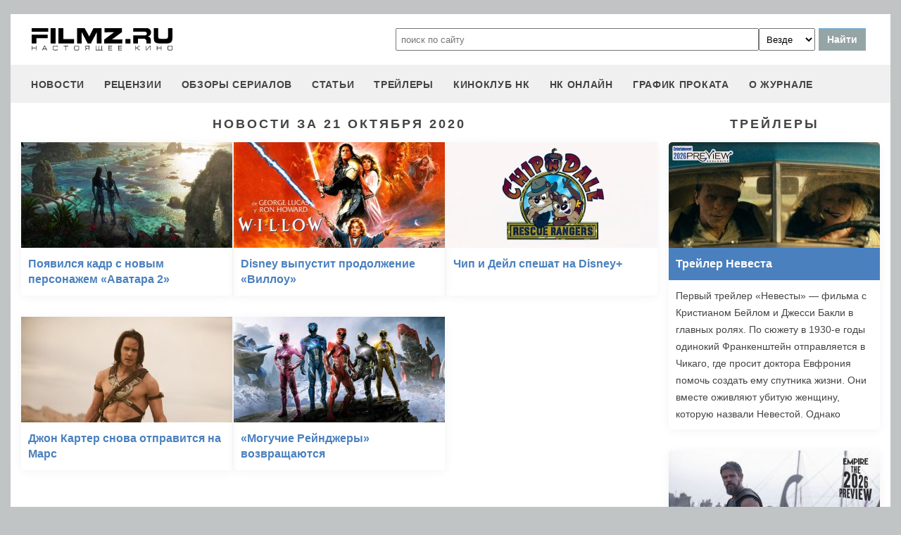

--- FILE ---
content_type: text/html
request_url: https://filmz.ru/news/?date=21.10.2020
body_size: 6892
content:
<!doctype html>
<html>
<head> 
	<meta name="robots" content="index, follow" />
	<meta charset="utf-8">
	<title>Новости за 21 октября 2020 - журнал Настоящее КИНО Filmz.ru</title>
	<meta name="description" content="Новости за 21 октября 2020 - журнал Настоящее КИНО Filmz.ru. Киноафиша, рецензии, новости и трейлеры к вашим услугам."/>
	
	
	<meta name="yandex-verification" content="bc7ae021ef153076" />
	<meta name="yandex-verification" content="bc7ae021ef153076" />	
	<meta name='wmail-verification' content='9d8da32f07f202cbe7c9aa8807044980' />
	<meta name="yandex-verification" content="bc7ae021ef153076" />
	<meta name="yandex-verification" content="46785000e458c7d5" /> 
	<meta name="twitter:card" content="summary">
	<meta name="twitter:site" content="@filmzru">
	<meta property="og:image" content='https://filmz.ru/ogimage.jpg'>
	<meta property="twitter:image" content='https://filmz.ru/ogimage.jpg'>
		<meta property="og:title" content='Новости за 21 октября 2020 - журнал Настоящее КИНО Filmz.ru'>
	<meta property="twitter:title" content='Новости за 21 октября 2020 - журнал Настоящее КИНО Filmz.ru'>
		<meta property="og:description" content='Новости за 21 октября 2020 - журнал Настоящее КИНО Filmz.ru. Киноафиша, рецензии, новости и трейлеры к вашим услугам.'>
	<meta property="twitter:description" content='Новости за 21 октября 2020 - журнал Настоящее КИНО Filmz.ru. Киноафиша, рецензии, новости и трейлеры к вашим услугам.'>
	<meta name="viewport" content="width=device-width, initial-scale=1">
	<link rel="stylesheet" href="/new-site/new.css?v=35">
	
			
	<link rel="preconnect" href="https://fonts.googleapis.com">
	<link rel="preconnect" href="https://fonts.gstatic.com" crossorigin>
	<link href="https://fonts.googleapis.com/css2?family=Roboto:ital,wght@0,100;0,400;1,700&display=swap" rel="stylesheet">
	
	<!-- Yandex.RTB -->
	<script>window.yaContextCb=window.yaContextCb||[]</script>
	<script src="https://yandex.ru/ads/system/context.js" async></script>
	
	<script charset="UTF-8" src="//web.webpushs.com/js/push/aa619ef579a89514baf7e50717cbfa25_1.js" async></script>
</head>
<body>
	<header>
		<div class="top">
			<a href="/" class="logo"></a>
			<form id="search_form" onsubmit="search1(this); return false;" rel="search" action="//www.filmz.ru/search/" method="GET" accept-charset="utf-8" name="search_form">
				<input type="text" name="search" maxlength="70" value="" placeholder="поиск по сайту" class="mainsearch" autocomplete="off">
				<select name="where_search" onchange="suggestionsearch_dropdown_choice(this);">
					<option value="all">Везде</option>
					<option value="articles">Статьи</option>
					<option value="films">Фильмы</option>
					<option value="movies">Кинотеатры</option>
					<option value="persons">Персоны</option>
					<option value="blogs">Блоги</option>
					<option value="articles_texts">В текстах статей</option>
					<option value="status">Мысли</option>
					<option value="events">События</option>
					<option value="comments">Комментарии</option>
					<option value="tops">ТОПы по теме</option>
				</select>
				<input type="submit" value="Найти">
			</form>
		</div>
		<div id="yandex_rtb_R-A-1627918-3"></div><script>window.yaContextCb.push(()=>{Ya.Context.AdvManager.render({renderTo: 'yandex_rtb_R-A-1627918-3',blockId: 'R-A-1627918-3'})})</script>		<input id="menu-toggle" class="menu-toggle" type="checkbox" />
		<label class="menu-btn" for="menu-toggle">
		<span></span>
		</label>
		<nav class="menu-box">
			<div>
				<a href="/news/">новости</a>
			</div>
			<div>
				<a href="/pub/7/">рецензии</a>
			</div>
			<div>
				<a href="/pub/?tags=158">обзоры сериалов</a>
			</div>
			<div>
				<a href="/pub/2/">статьи</a>
			</div>
			<div>
				<a href="/videos/">трейлеры</a>
			</div>
			<div>
				<a class="menu-item" href="#">киноклуб НК</a>
				<input id="submenu-4" class="menu-toggle" type="checkbox" />
				<label for="submenu-4" class="menu-item">киноклуб НК</label>
				<div>
					<a class="menu-item" href="/club/statuses/">мысли читателей</a>
					<a class="menu-item" href="/blogs/">блоги</a><a class="menu-item" href="/club/reviews/">читательские рецензии</a>
				</div>
			</div>
			<div>
				<a href="/serials/">НК ОНЛАЙН</a>
			</div>
			<div>
				<a href="/releases/">график проката</a>
			</div>
			<div>
				<a href="#" class="menu-item">О журнале</a>
				<input id="submenu-5" class="menu-toggle" type="checkbox" />
				<label for="submenu-5" class="menu-item">О журнале</label>
				<div>
					<a class="menu-item" href="/feedback/">контакты</a>
					<a class="menu-item" href="/pub/10/3450_1.htm">размещение рекламы</a>
					<a class="menu-item" href="/projects/">работы web-студии</a>
					<a class="menu-item" href="/pub/18/">архивы журнала</a>
					<a class="menu-item" href="/help/">НК-помощник</a>
					<a class="menu-item" href="/pub/1/">прочее</a>
				</div>
			</div>
		</nav>
	</header>	<section id="news-list">
		<div class="left">
			<h1 class="subtitle-h2">Новости за 21 октября 2020</h1>
			<div class="rel-news main-page">
									<div>
						<a href="https://filmz.ru/pub/1/32614_1.htm">
							<img src="https://media.filmz.ru/kuf/articles/300/32614.jpg" alt="Появился кадр с новым персонажем «Аватара 2»" title="Появился кадр с новым персонажем «Аватара 2»">
							<span>Появился кадр с новым персонажем «Аватара 2»</span>
						</a>
					</div>
									<div>
						<a href="https://filmz.ru/pub/1/32613_1.htm">
							<img src="https://media.filmz.ru/kuf/articles/300/32613.jpg" alt="Disney выпустит продолжение «Виллоу»" title="Disney выпустит продолжение «Виллоу»">
							<span>Disney выпустит продолжение «Виллоу»</span>
						</a>
					</div>
									<div>
						<a href="https://filmz.ru/pub/1/32612_1.htm">
							<img src="https://media.filmz.ru/kuf/articles/300/32612.jpg" alt="Чип и Дейл спешат на Disney+" title="Чип и Дейл спешат на Disney+">
							<span>Чип и Дейл спешат на Disney+</span>
						</a>
					</div>
									<div>
						<a href="https://filmz.ru/pub/1/32611_1.htm">
							<img src="https://media.filmz.ru/kuf/articles/300/32611.jpg" alt="Джон Картер снова отправится на Марс" title="Джон Картер снова отправится на Марс">
							<span>Джон Картер снова отправится на Марс</span>
						</a>
					</div>
									<div>
						<a href="https://filmz.ru/pub/1/32610_1.htm">
							<img src="https://media.filmz.ru/kuf/articles/300/32610.jpg" alt="«Могучие Рейнджеры» возвращаются" title="«Могучие Рейнджеры» возвращаются">
							<span>«Могучие Рейнджеры» возвращаются</span>
						</a>
					</div>
								<div class="empty"></div>
				<div class="empty"></div>
			</div>
			<div class="go-all">
				<hr>
				<a href="https://filmz.ru/news/">Все новости</a>
				<hr>
			</div>
		</div>
		<div class="right">
			<div class="subtitle-h2">Трейлеры</div>
			<div class="rel-news main-page blogs">
									<div>
						<a href="https://filmz.ru/videos/41572/">
							<div class="w2h1" style="background-size: cover; background-image: url(https://media.filmz.ru/kuf/videos/300/41572.jpg);"></div>
							<span>Трейлер Невеста</span>
						</a>
						<span>
							Первый трейлер «Невесты» — фильма с Кристианом Бейлом и Джесси Бакли в главных ролях.

По сюжету в 1930-е годы одинокий Франкенштейн отправляется в Чикаго, где просит доктора Евфрония помочь создать ему спутника жизни. Они вместе оживляют убитую женщину, которую назвали Невестой. Однако ситуация выходит из-под контроля: она превосходит все их планы, разжигая страстный роман, привлекая внимание полиции и вызывая радикальную реакцию в обществе.

Роли также исполнили Джейк Джилленхол, Питер Сарсгаард, Пенелопа Крус, Аннетт Бенинг. Режиссером стала Мэгги Джилленхол.

«Невеста» выйдет в зарубежный прокат 6 марта.
						</span>
					</div>
									<div>
						<a href="https://filmz.ru/videos/41571/">
							<div class="w2h1" style="background-size: cover; background-image: url(https://media.filmz.ru/kuf/videos/300/41571.jpg);"></div>
							<span>Трейлер Одиссея</span>
						</a>
						<span>
							Премьера трейлера «Одиссеи» Кристофера Нолана

Мифологический блокбастер показывает долгий и полный испытаний путь Одиссея на родину после падения Трои. Зритель увидит, как герой сражается с циклопом Полифемом, противостоит чарам сирен, проходит испытания у Цирцеи, прежде чем наконец вернуться к ждущей его Пенелопе.

В фильме сыграли Мэтт Дэймон, Том Холланд, Энн Хэтэуэй, Роберт Паттинсон, Лупита Нионго, Шарлиз Терон, Бенни Сэфди, Миа Гот, Логан Маршалл-Грин, Эллиот Пейдж, Джон Бернтал, Джон Легуизамо и другие.

Релиз пеплума состоится 17 июля 2026 года.						</span>
					</div>
									<div>
						<a href="https://filmz.ru/videos/41570/">
							<div class="w2h1" style="background-size: cover; background-image: url(https://media.filmz.ru/kuf/videos/300/41570.jpg);"></div>
							<span>Трейлер День откровения</span>
						</a>
						<span>
							Стивен Спилберг возвращается к своим корням в трейлере сай-фая «День раскрытия»

Фильм держался в строгой тайне гораздо дольше большинства проектов Спилберга. Маркетинговая кампания стартовала с билбордов в Нью-Йорке и Лос-Анджелесе с лозунгом «Всё будет раскрыто». 

Секретный проект стал тридцатой по счёту совместной работой мастера жанра с музыкантом Джоном Уильямсом. Сценарий написал Дэвид Кепп, соавтор «Парка юрского периода», а атмосфера ленты перекликается с такой классикой, как «Инопланетянин» и «Близкие контакты третьей степени». 

Главные роли исполнили Эмили Блант, Джош О'Коннор, Колин Фёрт, Ив Хьюсон, Колман Доминго и Уайатт Рассел. 

Премьера состоится 12 июня 2026 года.						</span>
					</div>
									<div>
						<a href="https://filmz.ru/videos/41569/">
							<div class="w2h1" style="background-size: cover; background-image: url(https://media.filmz.ru/kuf/videos/300/41569.jpg);"></div>
							<span>Трейлер Отель «У погибшего альпиниста»</span>
						</a>
						<span>
							Первый трейлер новой экранизации «Отеля „У погибшего альпиниста“» — фантастического детектива по мотивам повести братьев Стругацких.

По сюжету инспектор Петер Глебски приезжает в небольшой горный отель, где впоследствии происходит убийство. Из-за лавины здание оказывается отрезано от внешнего мира, и в этих условиях Глебски ищет виновного.

Главную роль исполнил Евгений Цыганов. В фильме также снялись Алена Михайлова, Светлана Ходченкова, Сергей Маковецкий, Дмитрий Лысенков, Александр Балуев, Лев Зулькарнаев. 

«Отель „У погибшего альпиниста“» выйдет в российский прокат 28 января 2027 года.
						</span>
					</div>
							</div>
			<div class="go-all">
				<hr>
				<a href="https://filmz.ru/videos/">Все трейлеры</a>
				<hr>
			</div>
		</div>
	</section>
		<footer>
		<div class="footer-top">
			<a href="/" class="logo"></a>
			<div class="row social">
				<a rel="nofollow" target="_blank" title="ВКонтакте" href="https://vk.com/filmzru"><img width="30px" height="30px" src="/new-site/img/social/vk.svg"></a>
				<a rel="nofollow" target="_blank" title="в twitter" href="https://twitter.com/filmzru/"><img width="30px" height="30px" src="/new-site/img/social/twitter.svg"></a>
				<a rel="nofollow" target="_blank" title="на YouTube" href="https://www.youtube.com/user/filmzruvideo"><img width="30px" height="30px" src="/new-site/img/social/youtube.svg"></a>
				<a rel="nofollow" target="_blank" title="в Одноклассниках" href="https://www.ok.ru/filmz"><img width="30px" height="30px" src="/new-site/img/social/ok.svg"></a>	
			</div>
		</div>
		<div class="links">
			<a href="/videos/">трейлеры</a>
			<a href="/news/">новости</a>
			<a href="/films/">фильмы</a>
			<a href="/series/">сериалы</a>
			<a href="/blogs/">блоги</a>
			<a href="/people/">люди</a>
			<a href="/selection/">подборки</a>
			<a href="/calendar.html">календарь публикаций</a>
			<a rel="nofollow" target="_top" href="https://top.mail.ru/jump?from=51928">статистика mail.ru</a>
		</div>
		<div>
			<p>
				Издается с 13/03/2000 :: Перепечатка материалов без уведомления и разрешения редакции возможна только при активной гиперссылке на <a href="https://filmz.ru">Filmz.ru</a> и сохранении авторства.
			</p>
			<p>
				Главный редактор онлайн-журнала Настоящее КИНО <a href="https://filmz.ru/moviegoers/3/">Александр Голубчиков</a>, шеф-редактор <a href="https://www.kinopoisk.ru/name/6191174/">Сергей Горбачев</a>.
			</p>
			<p>
				Журнал "про Настоящее кино" зарегистрирован Федеральной службой по надзору за соблюдением законодательства в сфере массовых коммуникаций и охране культурного наследия. Свидетельство ПИ № 77-18412 от 27 сентября 2004 года.
			</p>
			<p>Мнения авторов, высказываемые ими в личных блогах, могут не совпадать с мнением редакции.</p>
		</div>
		<p class="center">
			© COPYRIGHT 2000-2026			<a href="/feedback/">Обратная связь</a> | 
			<a href="/pub/10/3450_1.htm">Размещение рекламы</a>
		</p>
		<div><p>
			<script type="text/javascript">
<!--
var _acic={dataProvider:10};(function(){var e=document.createElement("script");e.type="text/javascript";e.async=true;e.src="https://www.acint.net/aci.js";var t=document.getElementsByTagName("script")[0];t.parentNode.insertBefore(e,t)})()
//-->
</script>			</p>
		</div>
	</footer>

	
	<script async src="//pagead2.googlesyndication.com/pagead/js/adsbygoogle.js"></script>
	<script>
		 (adsbygoogle = window.adsbygoogle || []).push({
			  google_ad_client: "ca-pub-9465277925623768",
			  enable_page_level_ads: true
		 });
	</script>

	<script>
		function search1(f){
			$p2=document.forms.search_form.elements.where_search.value;
			var arr = new Map([
				['~', '%7E'],['`', '60%'],['"', '22%'],['@', '40%'],['?', '%3F'],['!', '21%'],['#', '23%'],['№', '%B9'],['$', '24%'],['%', '25%'],['^', '%5E'],['&', '26%'],['+', '%2B'],['*', '%2A'],[':', '%3A'],[',', '%2C'],['(', '28%'],[')', '29%'],['{', '%7B'],['}', '%7D'],['[', '%5B'],[']', '%5D'],['<', '%3C'],['>', '%3E'],['/', '%2F'],[' ', '%5C'],['А', '%C0'],['а', '%E0'],['Б', '%C1'],['б', '%E1'],['В', '%C2'],['в', '%E2'],['Г', '%C3'],['г', '%E3'],['Д', '%C4'],['д', '%E4'],['Е', '%C5'],['е', '%E5'],['Ё', '%A8'],['ё', '%B8'],['Ж', '%C6'],['ж', '%E6'],['З', '%C7'],['з', '%E7'],['И', '%C8'],['и', '%E8'],['Й', '%C9'],['й', '%E9'],['К', '%CA'],['к', '%EA'],['Л', '%CB'],['л', '%EB'],['М', '%CC'],['м', '%EC'],['Н', '%CD'],['н', '%ED'],['О', '%CE'],['о', '%EE'],['П', '%CF'],['п', '%EF'],['Р', '%D0'],['р', '%F0'],['С', '%D1'],['с', '%F1'],['Т', '%D2'],['т', '%F2'],['У', '%D3'],['у', '%F3'],['Ф', '%D4'],['ф', '%F4'],['Х', '%D5'],['х', '%F5'],['Ц', '%D6'],['ц', '%F6'],['Ч', '%D7'],['ч', '%F7'],['Ш', '%D8'],['ш', '%F8'],['Щ', '%D9'],['щ', '%F9'],['Ъ', '%DA'],['ъ', '%FA'],['Ы', '%DB'],['ы', '%FB'],['Ь', '%DC'],['ь', '%FC'],['Э', '%DD'],['э', '%FD'],['Ю', '%DE'],['ю', '%FE'],['Я', '%DF'],['я', '%FF']
			]);
			$p1='';
			for (let char of document.forms.search_form.elements.search.value) {
				if (typeof arr.get(char) !== 'undefined') $p1=$p1+arr.get(char); else $p1=$p1+char;
			}
			document.location.href = "https://filmz.ru/search/?where_search="+$p2+"&search="+$p1;	
		}
	</script>
	<script>
	  (function(i,s,o,g,r,a,m){i['GoogleAnalyticsObject']=r;i[r]=i[r]||function(){
	  (i[r].q=i[r].q||[]).push(arguments)},i[r].l=1*new Date();a=s.createElement(o),
	  m=s.getElementsByTagName(o)[0];a.async=1;a.src=g;m.parentNode.insertBefore(a,m)
	  })(window,document,'script','//www.google-analytics.com/analytics.js','ga');

	  ga('create', 'UA-4138167-1', 'filmz.ru');
	  ga('send', 'pageview');

	</script>
	<!-- Yandex.Metrika counter -->
	<script type="text/javascript" >
	   (function(m,e,t,r,i,k,a){m[i]=m[i]||function(){(m[i].a=m[i].a||[]).push(arguments)};
	   m[i].l=1*new Date();k=e.createElement(t),a=e.getElementsByTagName(t)[0],k.async=1,k.src=r,a.parentNode.insertBefore(k,a)})
	   (window, document, "script", "https://mc.yandex.ru/metrika/tag.js", "ym");

	   ym(4494865, "init", {
			clickmap:true,
			trackLinks:true,
			accurateTrackBounce:true
	   });
	</script>
	<noscript><div><img src="https://mc.yandex.ru/watch/4494865" style="position:absolute; left:-9999px;" alt="" /></div></noscript>
	<!-- /Yandex.Metrika counter -->
	<!-- Rating@Mail.ru counter -->
	<script type="text/javascript">//<![CDATA[
	var _tmr = _tmr || [];
	_tmr.push({id: "51928",  type: "pageView", start: (new Date()).getTime()});
	(function (d, w) {
	   var ts = d.createElement("script"); ts.type = "text/javascript"; ts.async = true;
	   ts.src = (d.location.protocol == "https:" ? "https:" : "https:") + "//top-fwz1.mail.ru/js/code.js";
	   var f = function () {var s = d.getElementsByTagName("script")[0]; s.parentNode.insertBefore(ts, s);};
	   if (w.opera == "[object Opera]") { d.addEventListener("DOMContentLoaded", f, false); } else { f(); }
	})(document, window);
	//]]></script><noscript><div style="position:absolute;left:-10000px;">
	<img src="//top-fwz1.mail.ru/counter?id=51928;js=na" style="border:0;" height="1" width="1" alt="Рейтинг@Mail.ru" />
	</div></noscript>
	<!-- //Rating@Mail.ru counter -->
	<script type="text/javascript">
		var _top100q = _top100q || [];
		_top100q.push(["setAccount", "1151753"]);
		_top100q.push(["trackPageviewByLogo", document.getElementById("top100counter")]);
		(function(){
		 var top100 = document.createElement("script"); top100.type = "text/javascript";
		 top100.async = true;
		 top100.src = ("https:" == document.location.protocol ? "https:" : "https:") + "//st.top100.ru/top100/top100.js";
		 var s = document.getElementsByTagName("script")[0]; s.parentNode.insertBefore(top100, s);
		})();
	</script>
	</body>
</html>

--- FILE ---
content_type: text/html; charset=utf-8
request_url: https://www.google.com/recaptcha/api2/aframe
body_size: 269
content:
<!DOCTYPE HTML><html><head><meta http-equiv="content-type" content="text/html; charset=UTF-8"></head><body><script nonce="8H_Q4z7r2q-BnsKKUCyBjw">/** Anti-fraud and anti-abuse applications only. See google.com/recaptcha */ try{var clients={'sodar':'https://pagead2.googlesyndication.com/pagead/sodar?'};window.addEventListener("message",function(a){try{if(a.source===window.parent){var b=JSON.parse(a.data);var c=clients[b['id']];if(c){var d=document.createElement('img');d.src=c+b['params']+'&rc='+(localStorage.getItem("rc::a")?sessionStorage.getItem("rc::b"):"");window.document.body.appendChild(d);sessionStorage.setItem("rc::e",parseInt(sessionStorage.getItem("rc::e")||0)+1);localStorage.setItem("rc::h",'1769870274073');}}}catch(b){}});window.parent.postMessage("_grecaptcha_ready", "*");}catch(b){}</script></body></html>